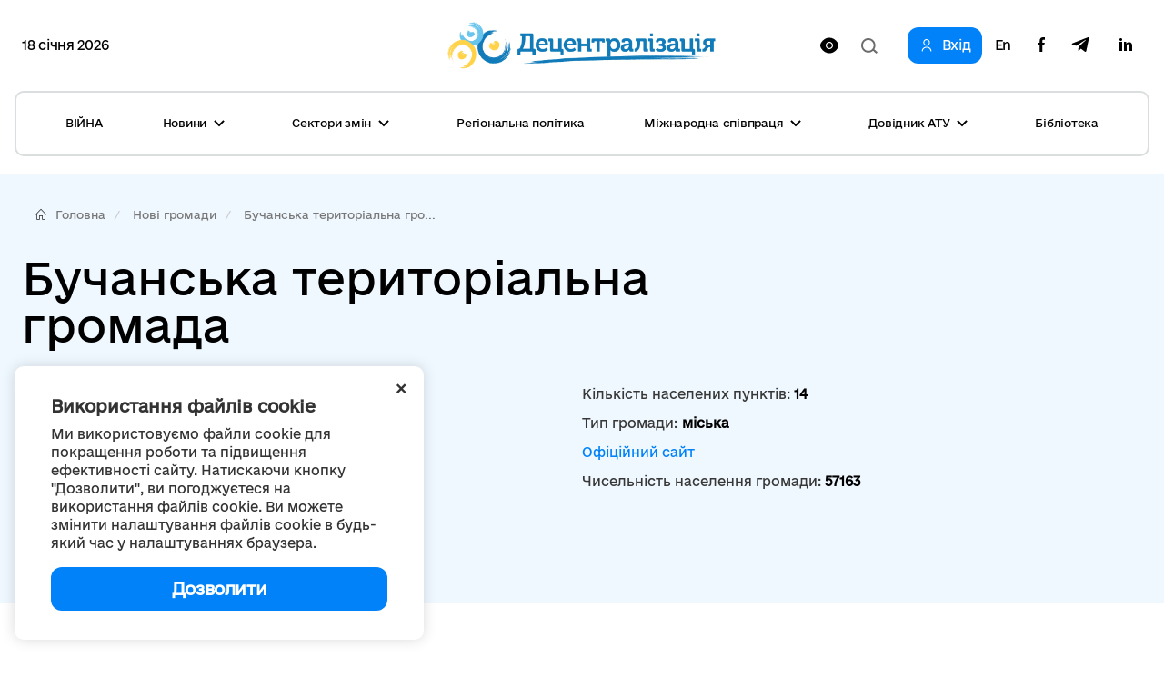

--- FILE ---
content_type: text/html; charset=utf-8
request_url: https://decentralization.ua/newgromada/4039
body_size: 13764
content:
<!DOCTYPE html>
<html>
<head lang='uk,en'>

<meta charset='utf-8'>
<meta content='IE=Edge,chrome=1' http-equiv='X-UA-Compatible'>
<meta content='width=device-width, initial-scale=1.0' name='viewport'>
<meta content='#F7F7F7' name='theme-color'>
<link rel="alternate" type="application/rss+xml" title="RSS" href="https://decentralization.ua/news.rss" />
<link rel="shortcut icon" type="image/x-icon" href="/assets/favicon-ea0425ee6076a18b69412ea814b6d41f5ba699b35d77c94c65d2eaffbee48bf5.png" />
<title>
Децентралізація в Україні
</title>
<meta content='Реформа децентралізації влади - офіційний сайт реформи. Децентралізація - це передача значних повноважень від державних органів органам місцевого самоврядува...' name='description'>
<meta content='децентралізація, реформа, місцеве самоврядування, об&#39;єднання громад, ОТГ, територіальні громади, громади, староста, Гройсман' name='keywords'>
<meta content='Автор' name='author'>
<meta property="og:type" content="website" />
<meta property="og:url" content="https://decentralization.ua/newgromada/4039" />
<meta property="og:title" content="Децентралізація в Україні" />
<meta property="og:description" content="Реформа децентралізації влади - офіційний сайт реформи. Децентралізація - це передача значних повноважень від державних органів органам місцевого самоврядува..." />
<meta name="twitter:card" content="summary" />
<meta name="twitter:title" content="Децентралізація в Україні" />
<meta name="twitter:description" content="Реформа децентралізації влади - офіційний сайт реформи. Децентралізація - це передача значних повноважень від державних органів органам місцевого самоврядува..." />
<meta property="og:image" content="https://decentralization.ua/assets/decentralization_networks-059502288400cbae837bd3f493a80241bd6f4b785768f11cc0d215b88f24dd1c.jpg" />
<meta name="twitter:image" content="https://decentralization.ua/assets/decentralization_networks-059502288400cbae837bd3f493a80241bd6f4b785768f11cc0d215b88f24dd1c.jpg" />
<meta name="csrf-param" content="authenticity_token" />
<meta name="csrf-token" content="rTm3kb4+0GZ4vlZCGvMAIwzes3XYYzVBo3JVuPWABgvts0xq1GLg74e5UfquIlJ+0lvccAnvvikLRMoUYPWV2w==" />
<script src="https://ajax.googleapis.com/ajax/libs/jquery/3.2.0/jquery.min.js"></script>
<link rel="stylesheet" media="screen" href="/assets/application-9f092c9392a50fd63a3e75a2c82f9e13532b5b97914dfff564397b70f17f5278.css" />
<script src="/assets/application-66408edeabe23c4c089e0298e4df8cd1a5d23d167477e9f198f41a71b62796cf.js"></script>
<script src="https://unpkg.com/vue@2.3.4/dist/vue.min.js"></script>
<script src="https://cdnjs.cloudflare.com/ajax/libs/axios/0.16.2/axios.min.js"></script>
<!-- Bootstrap Latest compiled and minified CSS -->
<script src="https://maxcdn.bootstrapcdn.com/bootstrap/3.3.7/js/bootstrap.min.js"></script>
<link rel="stylesheet" media="screen" href="https://cdnjs.cloudflare.com/ajax/libs/select2/4.0.3/css/select2.min.css" />
<script src="https://cdnjs.cloudflare.com/ajax/libs/select2/4.0.3/js/select2.min.js"></script>
<link rel="stylesheet" media="screen" href="https://cdn.jsdelivr.net/jquery.slick/1.6.0/slick.css" />
<link rel="stylesheet" media="screen" href="https://cdn.jsdelivr.net/jquery.slick/1.6.0/slick-theme.css" />
<link rel="stylesheet" media="screen" href="https://fonts.googleapis.com/css?family=Open+Sans:400,600,700,800&amp;subset=cyrillic,cyrillic-ext&amp;display=swap" />
<!-- /Simpleline https://github.com/thesabbir/simple-line-icons -->
<link rel="stylesheet" media="screen" href="https://cdnjs.cloudflare.com/ajax/libs/simple-line-icons/2.4.1/css/simple-line-icons.css" />
<script src="https://cdn.jsdelivr.net/jquery.slick/1.6.0/slick.min.js"></script>
<script src="https://cdnjs.cloudflare.com/ajax/libs/raphael/2.2.6/raphael.min.js"></script>
<script src="https://cdnjs.cloudflare.com/ajax/libs/fancybox/3.1.25/jquery.fancybox.min.js"></script>
<link rel="stylesheet" media="screen" href="https://cdnjs.cloudflare.com/ajax/libs/fancybox/3.1.25/jquery.fancybox.min.css" />
<script src="https://cdnjs.cloudflare.com/ajax/libs/moment.js/2.22.1/locale/uk.js"></script>
<link rel="stylesheet" media="screen" href="https://cdnjs.cloudflare.com/ajax/libs/bootstrap-datetimepicker/4.17.47/css/bootstrap-datetimepicker.min.css" />
<link rel="stylesheet" media="screen" href="https://cdnjs.cloudflare.com/ajax/libs/bootstrap-datepicker/1.8.0/css/bootstrap-datepicker.min.css" />
<link rel="stylesheet" media="screen" href="https://cdn.jsdelivr.net/npm/daterangepicker/daterangepicker.css" />
<script src="https://cdnjs.cloudflare.com/ajax/libs/bootstrap-datepicker/1.8.0/js/bootstrap-datepicker.min.js"></script>
<script src="https://cdnjs.cloudflare.com/ajax/libs/bootstrap-datepicker/1.8.0/locales/bootstrap-datepicker.uk.min.js"></script>
<script src="https://cdnjs.cloudflare.com/ajax/libs/bootstrap-datetimepicker/4.17.47/js/bootstrap-datetimepicker.min.js"></script>
<script src="https://cdn.jsdelivr.net/npm/daterangepicker/daterangepicker.min.js"></script>
<script src="https://www.google.com/recaptcha/api.js?hl=uk"></script>
<script src="https://cdn.jsdelivr.net/npm/mobile-detect@1.4.4/mobile-detect.min.js"></script>
<meta name="google-site-verification" content="SWdbUe_1KtJzmvbu_65yyCehZb_rCg4h61TwLLd523M" />
<link href='https://maxcdn.bootstrapcdn.com' rel='preconnect'>
<link href='https://googleads.g.doubleclick.net' rel='preconnect'>
<link href='https://www.gstatic.com' rel='preconnect'>
<link href='https://yt3.ggpht.com' rel='preconnect'>
<link href='https://static.doubleclick.net' rel='preconnect'>
<link href='https://fonts.googleapis.com' rel='preconnect'>
<link href='https://i.ytimg.com' rel='preconnect'>
<link href='https://www.google-analytics.com' rel='preconnect'>
<link href='https://connect.facebook.net' rel='preconnect'>
<link href='https://cdn.jsdelivr.net' rel='preconnect'>
<link href='https://scontent.fiev4-1.fna.fbcdn.net' rel='preconnect'>
</head>
<script src="https://pagead2.googlesyndication.com/pagead/js/adsbygoogle.js" data-ad-client="ca-pub-2250866131995966" async="async"></script>
<body class='e_ukraine_font'>
<script src="https://cse.google.com/cse.js?cx=796be8cdec87af11c" async="async"></script>
<div class='new-header-overlay hidden'></div>
<div class='new-header-wrapper'>
<div class='dropdown-menu-overlay hidden'></div>
<div class='container new-header'>
<div class='new-header-top'>
<div class='date-widget'>
18 січня 2026
</div>
<button class='collapsed open-menu' data-target='#navbar-collapse-mobile' data-toggle='collapse' type='button'>
<div class='burger-icon'>
<svg width="22" height="14" viewBox="0 0 22 14" fill="none" xmlns="http://www.w3.org/2000/svg">
<path d="M1 1H21M1 7H21M1 13H21" stroke="black" stroke-width="2" stroke-linecap="square"/>
</svg>

</div>
</button>
<a class="root-link" href="/"><img alt="Децентралізація" loading="lazy" src="/assets/new/logo-slogan-f179d2d2d7281052118b7225b6d419992ca5d994a875371ce0c6aa7ead36ed29.png" />
</a><div class='hidden-xs' id='changeVision'>
<div class='font-size-btns hidden'>
<div id='fontInc'>
A-
</div>
<div id='fontDec'>
A+
</div>
<div class='clearfix'></div>
</div>
<img class="eye-icon eye-white" loading="lazy" src="/assets/eye-white-3079ee14c880f09c7ca7920255a89d91e0fc9267cc305e60eba997ee81f0eb1a.svg" alt="Eye white" />
<img class="eye-icon eye-black hidden" loading="lazy" src="/assets/eye-black-231cbca7a2740b110eb94eb4725aab57f108e58ccd30245dd06a4347f3dc515b.svg" alt="Eye black" />
</div>
<form action='/search' class='header-search-form' method='get'>
<input class='search-input' name='query' placeholder='Пошук по сайту' type='text'>
<input class='hidden' name='other_sections' type='radio' value='false'>
<button class='search-btn hidden' type='submit'>
<svg width="18" height="17" viewBox="0 0 18 17" fill="none" xmlns="http://www.w3.org/2000/svg">
<path fill-rule="evenodd" clip-rule="evenodd" d="M12.0644 12.067L12.4427 11.6252C13.2284 10.6118 13.6971 9.33341 13.6971 7.94386C13.6971 4.65341 11.0689 1.98597 7.8269 1.98597C4.58489 1.98597 1.95673 4.65341 1.95673 7.94386C1.95673 11.2343 4.58489 13.9018 7.8269 13.9018C9.49244 13.9018 10.996 13.1978 12.0644 12.067ZM14.4066 12.2478L18 15.4181L16.6452 17L13.0679 13.8439C11.6805 15.1143 9.84268 15.8877 7.8269 15.8877C3.50422 15.8877 0 12.3311 0 7.94386C0 3.55659 3.50422 0 7.8269 0C12.1496 0 15.6538 3.55659 15.6538 7.94386C15.6538 9.53002 15.1958 11.0076 14.4066 12.2478Z" fill="#1D1D1B"/>
</svg>

</button>
<div class='open-input-btn'>
<svg width="18" height="17" viewBox="0 0 18 17" fill="none" xmlns="http://www.w3.org/2000/svg">
<path fill-rule="evenodd" clip-rule="evenodd" d="M12.0644 12.067L12.4427 11.6252C13.2284 10.6118 13.6971 9.33341 13.6971 7.94386C13.6971 4.65341 11.0689 1.98597 7.8269 1.98597C4.58489 1.98597 1.95673 4.65341 1.95673 7.94386C1.95673 11.2343 4.58489 13.9018 7.8269 13.9018C9.49244 13.9018 10.996 13.1978 12.0644 12.067ZM14.4066 12.2478L18 15.4181L16.6452 17L13.0679 13.8439C11.6805 15.1143 9.84268 15.8877 7.8269 15.8877C3.50422 15.8877 0 12.3311 0 7.94386C0 3.55659 3.50422 0 7.8269 0C12.1496 0 15.6538 3.55659 15.6538 7.94386C15.6538 9.53002 15.1958 11.0076 14.4066 12.2478Z" fill="#1D1D1B"/>
</svg>

</div>
</form>
<div class='header-top-actions'>
<a class="login-link" href="/profile"><svg width="18" height="21" viewBox="0 0 18 21" fill="none" xmlns="http://www.w3.org/2000/svg">
<path d="M9.61161 14.2721C12.8044 14.2721 15.402 16.8697 15.402 20.0625H17.0331C17.0331 15.9703 13.7038 12.641 9.61161 12.641H8.38829C4.29607 12.641 0.966797 15.9703 0.966797 20.0625H2.59789C2.59789 16.8697 5.19546 14.2721 8.38829 14.2721H9.61161Z" fill="#1D1D1B"/>
<path d="M8.91902 11.0099C5.88358 11.0099 3.41406 8.54039 3.41406 5.50495C3.41406 2.46952 5.88358 0 8.91902 0C11.9544 0 14.424 2.46952 14.424 5.50495C14.424 8.54039 11.9544 11.0099 8.91902 11.0099ZM8.91902 1.6311C6.78297 1.6311 5.04516 3.36891 5.04516 5.50495C5.04516 7.641 6.78297 9.37881 8.91902 9.37881C11.0551 9.37881 12.7929 7.641 12.7929 5.50495C12.7929 3.36891 11.0551 1.6311 8.91902 1.6311Z" fill="#1D1D1B"/>
</svg>

<span>Вхід</span>
</a><div class='navbar-link-actions'>
<a class="language" href="/en/newgromada/4039">En</a>
<a target="_blank" href="https://www.facebook.com/decentralizationua/"><svg width="10" height="20" viewBox="0 0 10 20" fill="none" xmlns="http://www.w3.org/2000/svg">
<path d="M2.9053 20V11.0547H0V7.5H2.9053V4.69922C2.9053 1.65625 4.70833 0 7.34091 0C8.60227 0 9.68561 0.0976562 10 0.140625V3.32031H8.17424C6.74242 3.32031 6.46591 4.02344 6.46591 5.05078V7.5H9.69697L9.25379 11.0547H6.46591V20" fill="#1D1D1B"/>
</svg>

</a><a target="_blank" href="https://t.me/deceua"><svg width="20" height="17" viewBox="0 0 20 17" fill="none" xmlns="http://www.w3.org/2000/svg">
<path d="M19.943 1.54763L16.9249 15.9738C16.6972 16.992 16.1034 17.2454 15.2596 16.7657L10.6609 13.3311L8.44199 15.4941C8.19643 15.743 7.99105 15.9512 7.5178 15.9512L7.84819 11.2043L16.3713 3.39841C16.7418 3.06355 16.2909 2.87802 15.7953 3.21288L5.25867 9.93726L0.72255 8.49826C-0.264145 8.18602 -0.282004 7.4982 0.927925 7.01853L18.6706 0.0905301C19.4921 -0.221705 20.2109 0.276061 19.943 1.54763Z" fill="#1D1D1B"/>
</svg>

</a><a target="_blank" href="https://www.linkedin.com/company/decentralization-ukraine"><?xml version="1.0"?><svg baseProfile="tiny" height="24px" id="Layer_1" version="1.2" viewBox="0 0 24 24" width="24px" xml:space="preserve" xmlns="http://www.w3.org/2000/svg" xmlns:xlink="http://www.w3.org/1999/xlink"><g><path d="M8,19H5V9h3V19z M19,19h-3v-5.342c0-1.392-0.496-2.085-1.479-2.085c-0.779,0-1.273,0.388-1.521,1.165C13,14,13,19,13,19h-3   c0,0,0.04-9,0-10h2.368l0.183,2h0.062c0.615-1,1.598-1.678,2.946-1.678c1.025,0,1.854,0.285,2.487,1.001   C18.683,11.04,19,12.002,19,13.353V19z"/></g><g><ellipse cx="6.5" cy="6.5" rx="1.55" ry="1.5"/></g></svg>
</a></div>
</div>
</div>
<div class='collapse navbar-collapse' id='navbar-collapse-mobile'>
<div class='navbar-actions'>
<button aria-expanded='true' class='collapsed close-menu' data-target='#navbar-collapse-mobile' data-toggle='collapse' type='button'>
<div class='close-icon'>
<svg width="24" height="24" viewBox="0 0 24 24" fill="none" xmlns="http://www.w3.org/2000/svg">
<rect x="3" y="19.9706" width="24" height="2" transform="rotate(-45 3 19.9706)" fill="#1D1D1B"/>
<rect width="24" height="2" transform="matrix(0.707107 0.707107 0.707107 -0.707107 3 4.41418)" fill="#1D1D1B"/>
</svg>

</div>
</button>
</div>
<ul class='nav navbar-nav'>
<li class='dropdown dropdown-style'>
<a class="text-style" target="_self" href="/war">ВІЙНА</a>
</li>
<li class='dropdown dropdown-style'>
<a class='text-style dropdown-toggle'>
Новини
<svg width="12" height="8" viewBox="0 0 12 8" fill="none" xmlns="http://www.w3.org/2000/svg">
<path d="M11 1L6 6L1 1" stroke="#1D1D1B" stroke-width="2"/>
</svg>

</a>
<ul class='dropdown-menu'>
<div class='dropdown-menu-top'>
<button aria-expanded='true' class='collapsed close-menu' data-target='#navbar-collapse-mobile' data-toggle='collapse' type='button'>
<div class='close-icon'>
<svg width="24" height="24" viewBox="0 0 24 24" fill="none" xmlns="http://www.w3.org/2000/svg">
<rect x="3" y="19.9706" width="24" height="2" transform="rotate(-45 3 19.9706)" fill="#1D1D1B"/>
<rect width="24" height="2" transform="matrix(0.707107 0.707107 0.707107 -0.707107 3 4.41418)" fill="#1D1D1B"/>
</svg>

</div>
</button>
<div class='menu-top-back-btn'>
<svg width="12" height="8" viewBox="0 0 12 8" fill="none" xmlns="http://www.w3.org/2000/svg">
<path d="M11 1L6 6L1 1" stroke="#1D1D1B" stroke-width="2"/>
</svg>

<span>Новини</span>
</div>
</div>
<li>
<a href="/news">Усі новини</a>
</li>
<li>
<a href="/main-news">Головні новини</a>
</li>
<li>
<a href="/mainmonitoring#main_info">Моніторинг реформи</a>
</li>
<li>
<a href="/news/tag/istorii-viiny">Історії війни</a>
</li>
<li>
<a href="/news/tag/anons">Анонси</a>
</li>
<li>
<a href="/calendar">Календар подій</a>
</li>
<li>
<a href="/success-stories">Історії успіху</a>
</li>
<li>
<a href="/success-stories-table">Каталог успішних практик</a>
</li>
<li>
<a href="/news/tag/reportazh">Репортажі з громад</a>
</li>
<li>
<a href="/news/columns">Колонки</a>
</li>
<li>
<a href="/possibilities">Гранти, конкурси</a>
</li>
<li>
<a href="/gallery">Фотогалерея</a>
</li>
<li>
<a href="/news/most_popular_in_week">ТОП-новини тижня</a>
</li>
<li>
<a href="/news/most_popular_in_month">ТОП-новини місяця</a>
</li>
<li>
<a href="/tags">Хмара тегів</a>
</li>
</ul>
</li>
<li class='dropdown dropdown-style'>
<a class='text-style dropdown-toggle'>
Сектори змін
<svg width="12" height="8" viewBox="0 0 12 8" fill="none" xmlns="http://www.w3.org/2000/svg">
<path d="M11 1L6 6L1 1" stroke="#1D1D1B" stroke-width="2"/>
</svg>

</a>
<ul class='dropdown-menu'>
<div class='dropdown-menu-top'>
<button aria-expanded='true' class='collapsed close-menu' data-target='#navbar-collapse-mobile' data-toggle='collapse' type='button'>
<div class='close-icon'>
<svg width="24" height="24" viewBox="0 0 24 24" fill="none" xmlns="http://www.w3.org/2000/svg">
<rect x="3" y="19.9706" width="24" height="2" transform="rotate(-45 3 19.9706)" fill="#1D1D1B"/>
<rect width="24" height="2" transform="matrix(0.707107 0.707107 0.707107 -0.707107 3 4.41418)" fill="#1D1D1B"/>
</svg>

</div>
</button>
<div class='menu-top-back-btn'>
<svg width="12" height="8" viewBox="0 0 12 8" fill="none" xmlns="http://www.w3.org/2000/svg">
<path d="M11 1L6 6L1 1" stroke="#1D1D1B" stroke-width="2"/>
</svg>

<span>Сектори змін</span>
</div>
</div>
<li>
<a href="/finance">Місцеві бюджети</a>
</li>
<li>
<a href="/social">Соціальні послуги</a>
</li>
<li>
<a href="/education">Освіта</a>
</li>
<li>
<a href="/health">Медицина</a>
</li>
<li>
<a href="/cooperation">Співробітництво громад</a>
</li>
<li>
<a href="/starosta">Староста</a>
</li>
<li>
<a href="/cnap">ЦНАП</a>
</li>
<li>
<a href="/culture">Культура</a>
</li>
<li>
<a href="/youth">Молодь</a>
</li>
<li>
<a href="/safety">Безпека</a>
</li>
<li>
<a href="/energoefect">Енергоефективність</a>
</li>
<li>
<a href="/gender">Ґендерна рівність</a>
</li>
<li>
<a href="/waste">Управління відходами</a>
</li>
</ul>
</li>
<li class='dropdown dropdown-style'>
<a class="text-style" target="_self" href="/regional">Регіональна політика</a>
</li>
<li class='dropdown dropdown-style'>
<a class='text-style dropdown-toggle'>
Міжнародна співпраця
<svg width="12" height="8" viewBox="0 0 12 8" fill="none" xmlns="http://www.w3.org/2000/svg">
<path d="M11 1L6 6L1 1" stroke="#1D1D1B" stroke-width="2"/>
</svg>

</a>
<ul class='dropdown-menu'>
<div class='dropdown-menu-top'>
<button aria-expanded='true' class='collapsed close-menu' data-target='#navbar-collapse-mobile' data-toggle='collapse' type='button'>
<div class='close-icon'>
<svg width="24" height="24" viewBox="0 0 24 24" fill="none" xmlns="http://www.w3.org/2000/svg">
<rect x="3" y="19.9706" width="24" height="2" transform="rotate(-45 3 19.9706)" fill="#1D1D1B"/>
<rect width="24" height="2" transform="matrix(0.707107 0.707107 0.707107 -0.707107 3 4.41418)" fill="#1D1D1B"/>
</svg>

</div>
</button>
<div class='menu-top-back-btn'>
<svg width="12" height="8" viewBox="0 0 12 8" fill="none" xmlns="http://www.w3.org/2000/svg">
<path d="M11 1L6 6L1 1" stroke="#1D1D1B" stroke-width="2"/>
</svg>

<span>Міжнародна співпраця</span>
</div>
</div>
<li>
<a href="/donors">Міжнародна підтримка реформи</a>
</li>
<li>
<a href="/european">Європейська інтеграція громад</a>
</li>
<li>
<a href="/twincities">Міжнародне партнерство громад</a>
</li>
</ul>
</li>
<li class='dropdown dropdown-style'>
<a class='text-style dropdown-toggle'>
Довідник АТУ 
<svg width="12" height="8" viewBox="0 0 12 8" fill="none" xmlns="http://www.w3.org/2000/svg">
<path d="M11 1L6 6L1 1" stroke="#1D1D1B" stroke-width="2"/>
</svg>

</a>
<ul class='dropdown-menu'>
<div class='dropdown-menu-top'>
<button aria-expanded='true' class='collapsed close-menu' data-target='#navbar-collapse-mobile' data-toggle='collapse' type='button'>
<div class='close-icon'>
<svg width="24" height="24" viewBox="0 0 24 24" fill="none" xmlns="http://www.w3.org/2000/svg">
<rect x="3" y="19.9706" width="24" height="2" transform="rotate(-45 3 19.9706)" fill="#1D1D1B"/>
<rect width="24" height="2" transform="matrix(0.707107 0.707107 0.707107 -0.707107 3 4.41418)" fill="#1D1D1B"/>
</svg>

</div>
</button>
<div class='menu-top-back-btn'>
<svg width="12" height="8" viewBox="0 0 12 8" fill="none" xmlns="http://www.w3.org/2000/svg">
<path d="M11 1L6 6L1 1" stroke="#1D1D1B" stroke-width="2"/>
</svg>

<span>Довідник АТУ </span>
</div>
</div>
<li>
<a href="/newgromada">Громади: перелік та основні дані</a>
</li>
<li>
<a href="/newrayons">Райони: перелік та основні дані</a>
</li>
<li>
<a href="/state">Області: перелік та основні дані</a>
</li>
</ul>
</li>
<li class='dropdown dropdown-style'>
<a class="text-style" target="_self" href="/library">Бібліотека</a>
</li>
</ul>
<div class='navbar-link-actions'>
<a class="language" href="/en/newgromada/4039">En</a>
<a target="_blank" href="https://www.facebook.com/decentralizationua/"><img alt="Facebook децентралізації" loading="lazy" src="/assets/new/facebook-fba7c3df7de048a307ca8d22ca458707a3c690d41f57b5de0bc4bb713405d81f.svg" />
</a><a target="_blank" href="https://t.me/deceua"><img alt="Telegram децентралізації" loading="lazy" src="/assets/new/telegram-2d1b817369fabae7b344c9845232207438b2fb24f42de1ed6b9b0656c10f526d.svg" />
</a></div>
<a class="login-link" href="/profile"><svg width="18" height="21" viewBox="0 0 18 21" fill="none" xmlns="http://www.w3.org/2000/svg">
<path d="M9.61161 14.2721C12.8044 14.2721 15.402 16.8697 15.402 20.0625H17.0331C17.0331 15.9703 13.7038 12.641 9.61161 12.641H8.38829C4.29607 12.641 0.966797 15.9703 0.966797 20.0625H2.59789C2.59789 16.8697 5.19546 14.2721 8.38829 14.2721H9.61161Z" fill="#1D1D1B"/>
<path d="M8.91902 11.0099C5.88358 11.0099 3.41406 8.54039 3.41406 5.50495C3.41406 2.46952 5.88358 0 8.91902 0C11.9544 0 14.424 2.46952 14.424 5.50495C14.424 8.54039 11.9544 11.0099 8.91902 11.0099ZM8.91902 1.6311C6.78297 1.6311 5.04516 3.36891 5.04516 5.50495C5.04516 7.641 6.78297 9.37881 8.91902 9.37881C11.0551 9.37881 12.7929 7.641 12.7929 5.50495C12.7929 3.36891 11.0551 1.6311 8.91902 1.6311Z" fill="#1D1D1B"/>
</svg>

<span>Вхід</span>
</a></div>
</div>
<div class='container new-header new-header-menu'>
<div class='collapse navbar-collapse' id='navbar-collapse-desktop'>
<ul class='nav navbar-nav'>
<li class='dropdown dropdown-style'>
<a class="text-style" target="_self" href="/war">ВІЙНА</a>
</li>
<li class='dropdown dropdown-style'>
<a class='text-style dropdown-toggle open-dropdown-menu'>
Новини
<svg width="12" height="8" viewBox="0 0 12 8" fill="none" xmlns="http://www.w3.org/2000/svg">
<path d="M11 1L6 6L1 1" stroke="#1D1D1B" stroke-width="2"/>
</svg>

</a>
<ul class='dropdown-menu'>
<li>
<a href="/news">Усі новини</a>
</li>
<li>
<a href="/main-news">Головні новини</a>
</li>
<li>
<a href="/mainmonitoring#main_info">Моніторинг реформи</a>
</li>
<li>
<a href="/news/tag/istorii-viiny">Історії війни</a>
</li>
<li>
<a href="/news/tag/anons">Анонси</a>
</li>
<li>
<a href="/calendar">Календар подій</a>
</li>
<li>
<a href="/success-stories">Історії успіху</a>
</li>
<li>
<a href="/success-stories-table">Каталог успішних практик</a>
</li>
<li>
<a href="/news/tag/reportazh">Репортажі з громад</a>
</li>
<li>
<a href="/news/columns">Колонки</a>
</li>
<li>
<a href="/possibilities">Гранти, конкурси</a>
</li>
<li>
<a href="/gallery">Фотогалерея</a>
</li>
<li>
<a href="/news/most_popular_in_week">ТОП-новини тижня</a>
</li>
<li>
<a href="/news/most_popular_in_month">ТОП-новини місяця</a>
</li>
<li>
<a href="/tags">Хмара тегів</a>
</li>
</ul>
</li>
<li class='dropdown dropdown-style'>
<a class='text-style dropdown-toggle open-dropdown-menu'>
Сектори змін
<svg width="12" height="8" viewBox="0 0 12 8" fill="none" xmlns="http://www.w3.org/2000/svg">
<path d="M11 1L6 6L1 1" stroke="#1D1D1B" stroke-width="2"/>
</svg>

</a>
<ul class='dropdown-menu'>
<li>
<a href="/finance">Місцеві бюджети</a>
</li>
<li>
<a href="/social">Соціальні послуги</a>
</li>
<li>
<a href="/education">Освіта</a>
</li>
<li>
<a href="/health">Медицина</a>
</li>
<li>
<a href="/cooperation">Співробітництво громад</a>
</li>
<li>
<a href="/starosta">Староста</a>
</li>
<li>
<a href="/cnap">ЦНАП</a>
</li>
<li>
<a href="/culture">Культура</a>
</li>
<li>
<a href="/youth">Молодь</a>
</li>
<li>
<a href="/safety">Безпека</a>
</li>
<li>
<a href="/energoefect">Енергоефективність</a>
</li>
<li>
<a href="/gender">Ґендерна рівність</a>
</li>
<li>
<a href="/waste">Управління відходами</a>
</li>
</ul>
</li>
<li class='dropdown dropdown-style'>
<a class="text-style" target="_self" href="/regional">Регіональна політика</a>
</li>
<li class='dropdown dropdown-style'>
<a class='text-style dropdown-toggle open-dropdown-menu'>
Міжнародна співпраця
<svg width="12" height="8" viewBox="0 0 12 8" fill="none" xmlns="http://www.w3.org/2000/svg">
<path d="M11 1L6 6L1 1" stroke="#1D1D1B" stroke-width="2"/>
</svg>

</a>
<ul class='dropdown-menu'>
<li>
<a href="/donors">Міжнародна підтримка реформи</a>
</li>
<li>
<a href="/european">Європейська інтеграція громад</a>
</li>
<li>
<a href="/twincities">Міжнародне партнерство громад</a>
</li>
</ul>
</li>
<li class='dropdown dropdown-style'>
<a class='text-style dropdown-toggle open-dropdown-menu'>
Довідник АТУ 
<svg width="12" height="8" viewBox="0 0 12 8" fill="none" xmlns="http://www.w3.org/2000/svg">
<path d="M11 1L6 6L1 1" stroke="#1D1D1B" stroke-width="2"/>
</svg>

</a>
<ul class='dropdown-menu'>
<li>
<a href="/newgromada">Громади: перелік та основні дані</a>
</li>
<li>
<a href="/newrayons">Райони: перелік та основні дані</a>
</li>
<li>
<a href="/state">Області: перелік та основні дані</a>
</li>
</ul>
</li>
<li class='dropdown dropdown-style'>
<a class="text-style" target="_self" href="/library">Бібліотека</a>
</li>
</ul>
</div>
</div>
</div>
<script>
  $(document).ready(function(){
    var str = "Версія для людей<br/>з порушеннями зору"
    var standard = "Стандартна версія"
    bad_vision(str, standard);
  
    $('.open-menu').on('click', function(){
      $('.new-header-top').addClass('hidden');
      $('.header-search-form').addClass('hidden');
      $('.new-header-overlay').removeClass('hidden');
    });
  
    $('.close-menu').on('click', function(){
      $('.new-header-overlay').addClass('hidden');
      $('#navbar-collapse-mobile').collapse('hide');
      setTimeout(function() {
         $('.new-header-top').removeClass('hidden');
      }, 200);
      setTimeout(function() {
         $('.header-search-form').removeClass('hidden');
      }, 400);
    });
  
    $('.open-input-btn').on('click', function(){
      $('.search-input').addClass('active');
      $('.open-input-btn').addClass('hidden');
      $('.search-btn').removeClass('hidden');
    });
  
    $('.search-btn').on('click', function(e){
      $('.search-input').removeClass('active');
      $('.search-btn').addClass('hidden');
      $('.open-input-btn').removeClass('hidden');
    });
  
    $('.new-header-wrapper').on('click', function(){
      $('.dropdown-menu-overlay').addClass('hidden');
    });
  
    $('.dropdown-menu-overlay').on('click', function(){
      $('.dropdown-menu-overlay').addClass('hidden');
    });
  
    $('.dropdown-toggle').on('click', function(){
      $('.dropdown-menu-overlay').toggleClass('hidden');
      $(this).toggleClass('active');
      $(this).parent().find('.dropdown-menu').toggleClass('active');
    });
  
    $('.menu-top-back-btn').on('click', function(){
      $('.dropdown-toggle').removeClass('active');
      $('.dropdown-menu').removeClass('active');
    });
  });
  
  $(".navbar-collapse").click(function(e){
    e.stopPropagation();
  });
  
  $(document).click(function(){
    $('.dropdown-toggle').removeClass('active');
    $('.dropdown-menu').removeClass('active');
    $('.dropdown-menu-overlay').addClass('hidden');
  });
</script>

<style>
  .cookies-popup {
    font-family: e-Ukraine;
    position: fixed;
    bottom: 16px;
    left: -100%;
    max-width: 450px;
    width: 100%;
    background: #fff;
    padding: 32px 40px;
    z-index: 9999;
    box-shadow: 0px 0px 15px rgba(0, 0, 0, 0.15);
    border-radius: 10px;
    transition: left 0.3s ease; }
    .cookies-popup--visible {
      left: 16px; }
  
  .cookies-close {
    position: absolute;
    top: 8px;
    right: 16px;
    cursor: pointer;
    transform: rotate(45deg);
    font-size: 24px; }
  
  .cookies-title {
    font-size: 18px;
    font-weight: 600;
    margin-bottom: 8px; }
  
  .cookies-accept {
    width: 100%;
    cursor: pointer;
    border-radius: 12px;
    background: #0182F9;
    padding: 12px;
    font-weight: 600;
    font-size: 18px;
    line-height: 24px;
    letter-spacing: -0.02em;
    color: #FFFFFF;
    margin-top: 16px;
    text-align: center;
    transition: all 0.3s ease; }
    .cookies-accept:hover {
      background: #0171D7;
      box-shadow: 0px 4px 15px rgba(1, 130, 249, 0.3); }
</style>
<div :class='{ &#39;cookies-popup--visible&#39;: show }' class='cookies-popup' id='cookies-popup'>
<div class='cookies-body'>
<div @click='show = false' class='cookies-close'>+</div>
<div class='cookies-title'>
Використання файлів cookie
</div>
<div class='cookies-description'>
Ми використовуємо файли cookie для покращення роботи та підвищення ефективності сайту. Натискаючи кнопку &quot;Дозволити&quot;, ви погоджуєтеся на використання файлів cookie. Ви можете змінити налаштування файлів cookie в будь-який час у налаштуваннях браузера.
</div>
<div @click='acceptCookies()' class='cookies-accept'>
Дозволити
</div>
</div>
</div>
<script>
  $(document).ready(function() {
    var cookies = new Vue({
      el: '#cookies-popup',
      data: {
        show: !!!localStorage.getItem('cookies_allowed'),
      },
      methods: {
        acceptCookies() {
          this.show = false;
          localStorage.setItem('cookies_allowed', true);
        }
      },
    });
  });
</script>

<div class='main-yield-content'>
<div class='container-fluid new-single-page communities-page'>
<div class='container'>
<ol class="icon-home breadcrumb breadcrumb-style"><li class="first item-0"><a href="/">Головна</a></li><li class="item-1"><a href="/newgromada">Нові громади</a></li><li class="last item-2"><a href="/newgromada/4039">Бучанська територіальна гро...</a></li></ol>
</div>
<div class='container'>
<div class='single-page-top-block'>
<div class='single-page-title'>
Бучанська територіальна громада
</div>
<div class='single-page-information'>
<div class='info-block'>
<a class="name name-link" href="/areas/044">Київська область
</a><span>-</span>
<a class="name name-link" href="/newrayons/1346"><span>Бучанський район</span>
</a></div>
<div class='info-block'>
<div class='name'>
Кількість населених пунктів:
<span class='value'>14</span>
</div>
</div>
<div class='info-block'>
<div class='name'>
КАТОТТГ:
<span class='value'>UA32080070000050759</span>
</div>
</div>
<div class='info-block'>
<div class='name'>
Тип громади:
</div>
<span class='value'>
міська
</span>
</div>
<div class='info-block'>
<div class='name'>
Площа територіальної громади:
<span class='value'>
260.8 км
<sup>
<small>2</small>
</sup>
</span>
</div>
</div>
<div class='info-block'>
<a target="_blank" class="name name-link" href="https://bucha-rada.gov.ua/">Офіційний сайт
</a></div>
<div class='info-block'>
<div class='name'>
Центр громади:
<a class="name name-link" href="/locality/31233">місто Буча
</a></div>
</div>
<div class='info-block'>
<div class='name'>
Чисельність населення громади:
<span class='value'>57163</span>
</div>
</div>
<div class='info-block'>
<a target="_blank" class="name name-link" href="https://www.facebook.com/bucharada.gov.ua">Facebook
</a></div>
</div>
</div>
</div>
</div>
<div class='container partner-map'>
<div class='left-block'>
<div class='partner-map-title'>
Мапа партнерства
</div>
<div class='partner-map-description'>

</div>
<a data-fancybox="gallery" class="partner-map-button" href="/uploads/new_community/partner_map/4039/%D0%91%D1%83%D1%87%D0%B0%D0%BD%D1%81%D1%8C%D0%BA%D0%B0_%D0%9A%D0%B8%D1%97%D0%B2%D1%81%D1%8C%D0%BA%D0%B0.jpeg">Переглянути
</a></div>
<img class="partner-map-image img-responsive" alt="Мапа партнерства - Бучанська територіальна громада" loading="lazy" src="/uploads/new_community/partner_map/4039/mobile_image_horizontal_%D0%91%D1%83%D1%87%D0%B0%D0%BD%D1%81%D1%8C%D0%BA%D0%B0_%D0%9A%D0%B8%D1%97%D0%B2%D1%81%D1%8C%D0%BA%D0%B0.jpeg" />
</div>

<div class='container margin-top-40'>
<div class='new-table-title new-countries-table-title'>
Країни партнери
</div>
<div class='row new-table-header'>
<div class='col-sm-6 new-table-header-title country-header-title-big'>
Назва країни
</div>
<div class='col-sm-6 new-table-header-title country-header-title-big'>
Міста партнери
</div>
</div>
<div class='new-table-block'>
<div class='community-table new-community-background odd'>
<div class='row resize-row title-align new-grid new-country-grid'>
<div class='community-v3 width-header-title new-community-name new-country-content-big'>
<a class="main-text-style tooltip-show" title="Назва країни" href="/countries/76">Італія
</a></div>
<div class='community-v3 width-header-title new-community-name new-community-name-desktop new-country-content-big'>
<a class="main-text-style tooltip-show" title="Назва країни" href="/countries/76">Італія
</a></div>
<div class='width-header-content new-content new-country-content-big'>
<div class='visible-xs visible-sm col-xs-12 col-sm-12 text-left p-0 new-font'>
Міста партнери
</div>
<div class='col-xs-12 col-sm-12 col-md-12 value p-0 new-value'>
<div class='tooltip-show' title='Міста партнери'>
<p>Бергамо</p>
</div>
</div>
</div>
</div>
</div>
<div class='community-table even new-community-background'>
<div class='row resize-row title-align new-grid new-country-grid'>
<div class='community-v3 width-header-title new-community-name new-country-content-big'>
<a class="main-text-style tooltip-show" title="Назва країни" href="/countries/100">Литва
</a></div>
<div class='community-v3 width-header-title new-community-name new-community-name-desktop new-country-content-big'>
<a class="main-text-style tooltip-show" title="Назва країни" href="/countries/100">Литва
</a></div>
<div class='width-header-content new-content new-country-content-big'>
<div class='visible-xs visible-sm col-xs-12 col-sm-12 text-left p-0 new-font'>
Міста партнери
</div>
<div class='col-xs-12 col-sm-12 col-md-12 value p-0 new-value'>
<div class='tooltip-show' title='Міста партнери'>
<p>Паланга</p>
</div>
</div>
</div>
</div>
</div>
<div class='community-table new-community-background odd'>
<div class='row resize-row title-align new-grid new-country-grid'>
<div class='community-v3 width-header-title new-community-name new-country-content-big'>
<a class="main-text-style tooltip-show" title="Назва країни" href="/countries/127">Німеччина
</a></div>
<div class='community-v3 width-header-title new-community-name new-community-name-desktop new-country-content-big'>
<a class="main-text-style tooltip-show" title="Назва країни" href="/countries/127">Німеччина
</a></div>
<div class='width-header-content new-content new-country-content-big'>
<div class='visible-xs visible-sm col-xs-12 col-sm-12 text-left p-0 new-font'>
Міста партнери
</div>
<div class='col-xs-12 col-sm-12 col-md-12 value p-0 new-value'>
<div class='tooltip-show' title='Міста партнери'>
<p>Бергіш Гладбах</p>
<p>Дрезден</p>
</div>
</div>
</div>
</div>
</div>
<div class='community-table even new-community-background'>
<div class='row resize-row title-align new-grid new-country-grid'>
<div class='community-v3 width-header-title new-community-name new-country-content-big'>
<a class="main-text-style tooltip-show" title="Назва країни" href="/countries/143">Польща
</a></div>
<div class='community-v3 width-header-title new-community-name new-community-name-desktop new-country-content-big'>
<a class="main-text-style tooltip-show" title="Назва країни" href="/countries/143">Польща
</a></div>
<div class='width-header-content new-content new-country-content-big'>
<div class='visible-xs visible-sm col-xs-12 col-sm-12 text-left p-0 new-font'>
Міста партнери
</div>
<div class='col-xs-12 col-sm-12 col-md-12 value p-0 new-value'>
<div class='tooltip-show' title='Міста партнери'>
<p>Катовіце</p>
<p>Пщина</p>
<p>Тушин</p>
</div>
</div>
</div>
</div>
</div>
<div class='community-table new-community-background odd'>
<div class='row resize-row title-align new-grid new-country-grid'>
<div class='community-v3 width-header-title new-community-name new-country-content-big'>
<a class="main-text-style tooltip-show" title="Назва країни" href="/countries/144">Португалія
</a></div>
<div class='community-v3 width-header-title new-community-name new-community-name-desktop new-country-content-big'>
<a class="main-text-style tooltip-show" title="Назва країни" href="/countries/144">Португалія
</a></div>
<div class='width-header-content new-content new-country-content-big'>
<div class='visible-xs visible-sm col-xs-12 col-sm-12 text-left p-0 new-font'>
Міста партнери
</div>
<div class='col-xs-12 col-sm-12 col-md-12 value p-0 new-value'>
<div class='tooltip-show' title='Міста партнери'>
<p>Кашкайш</p>
</div>
</div>
</div>
</div>
</div>
<div class='community-table even new-community-background'>
<div class='row resize-row title-align new-grid new-country-grid'>
<div class='community-v3 width-header-title new-community-name new-country-content-big'>
<a class="main-text-style tooltip-show" title="Назва країни" href="/countries/160">Словенія
</a></div>
<div class='community-v3 width-header-title new-community-name new-community-name-desktop new-country-content-big'>
<a class="main-text-style tooltip-show" title="Назва країни" href="/countries/160">Словенія
</a></div>
<div class='width-header-content new-content new-country-content-big'>
<div class='visible-xs visible-sm col-xs-12 col-sm-12 text-left p-0 new-font'>
Міста партнери
</div>
<div class='col-xs-12 col-sm-12 col-md-12 value p-0 new-value'>
<div class='tooltip-show' title='Міста партнери'>
<p>Кочев&#39;є</p>
<p>Шкофя Лока</p>
</div>
</div>
</div>
</div>
</div>
<div class='community-table new-community-background odd'>
<div class='row resize-row title-align new-grid new-country-grid'>
<div class='community-v3 width-header-title new-community-name new-country-content-big'>
<a class="main-text-style tooltip-show" title="Назва країни" href="/countries/163">Сполучені Штати Америки
</a></div>
<div class='community-v3 width-header-title new-community-name new-community-name-desktop new-country-content-big'>
<a class="main-text-style tooltip-show" title="Назва країни" href="/countries/163">Сполучені Штати Америки
</a></div>
<div class='width-header-content new-content new-country-content-big'>
<div class='visible-xs visible-sm col-xs-12 col-sm-12 text-left p-0 new-font'>
Міста партнери
</div>
<div class='col-xs-12 col-sm-12 col-md-12 value p-0 new-value'>
<div class='tooltip-show' title='Міста партнери'>
<p>Олбані</p>
</div>
</div>
</div>
</div>
</div>
<script>
  $(document).ready(function($) {
    var alterClass = function() {
      var windowWidth = document.body.clientWidth;
      if (windowWidth < 767) {
        $('.ident-for-script-12').removeClass('width-12');
        $('.ident-for-script-40').removeClass('width-40');
        $('.value').removeClass('margin-lib');
      } else if (windowWidth > 767) {
        $('.ident-for-script-12').addClass('width-12');
        $('.ident-for-script-40').addClass('width-40');
        $('.value').addClass('margin-lib');
      }
    };
  
    $(window).resize(function(){
      alterClass();
    });
  
    alterClass();
  });
</script>

</div>
</div>

<div class='container new-composition'>
<div class='new-composition-title'>
Склад громади
</div>
<div class='new-composition-table-header'>
<div class='name-header-title'>
Населений пункт
</div>
<div class='value-header-title'>
КАТОТТГ
</div>
</div>
<div class='new-composition-table'>
<div class='even new-composition-row'>
<a class="name" href="/locality/31230">селище Бабинці
</a><div class='value'>UA32080070020076965</div>
</div>
<div class='new-composition-row odd'>
<a class="name" href="/locality/31231">село Блиставиця
</a><div class='value'>UA32080070040049140</div>
</div>
<div class='even new-composition-row'>
<a class="name" href="/locality/31232">село Буда-Бабинецька
</a><div class='value'>UA32080070050065510</div>
</div>
<div class='new-composition-row odd'>
<a class="name" href="/locality/31233">місто Буча - адміністративний центр
</a><div class='value'>UA32080070010087821</div>
</div>
<div class='even new-composition-row'>
<a class="name" href="/locality/31234">селище Ворзель
</a><div class='value'>UA32080070030073716</div>
</div>
<div class='new-composition-row odd'>
<a class="name" href="/locality/31235">село Вороньківка
</a><div class='value'>UA32080070060010345</div>
</div>
<div class='even new-composition-row'>
<a class="name" href="/locality/31236">село Гаврилівка
</a><div class='value'>UA32080070070019906</div>
</div>
<div class='new-composition-row odd'>
<a class="name" href="/locality/31237">село Здвижівка
</a><div class='value'>UA32080070080043892</div>
</div>
<div class='even new-composition-row'>
<a class="name" href="/locality/31238">село Луб&#39;янка
</a><div class='value'>UA32080070090068349</div>
</div>
<div class='new-composition-row odd'>
<a class="name" href="/locality/31239">село Мироцьке
</a><div class='value'>UA32080070100022933</div>
</div>
<div class='new-paginator'>
<div class='paginator-wrap'>
<ul class='paginator-block'>

<li class='prev'>
<img src="/assets/new/arrow-left-4876318f040d30eb73bec60e4eb93772208ff7c9e4b5574dc1702b6d331b0096.svg" alt="Arrow left" />
</li>

<li class='page current'>
1
</li>

<li class='page'>
<a rel="next" href="/newgromada/4039?page=2">2</a>
</li>

<li class='next'>
<a rel="next" href="/newgromada/4039?page=2"><img src="/assets/new/arrow-left-4876318f040d30eb73bec60e4eb93772208ff7c9e4b5574dc1702b6d331b0096.svg" alt="Arrow left" /></a>
</li>

<li class='page'>
<a class="page-link" href="/newgromada/4039?page=2">Остання</a>
</li>

</ul>
</div>
<style>
  .paginator-wrap {
    width: 100%;
    display: flex;
    align-items: center;
    justify-content: flex-start;
    margin-bottom: 52px; }
  
  ul {
    margin-left: 0;
    padding-left: 0; }
    ul li {
      list-style-type: none; }
      ul li a {
        text-decoration: none;
        color: #353439; }
  
  .paginator-block {
    max-width: 100%;
    display: flex;
    align-items: center;
    justify-content: center;
    margin-bottom: 0; }
    .paginator-block .prev {
      margin-right: 10px;
      margin-top: -4px; }
      .paginator-block .prev img {
        width: 16px;
        height: 10px; }
    .paginator-block .next {
      margin-top: -4px; }
      .paginator-block .next img {
        width: 16px;
        height: 10px;
        transform: rotate(180deg); }
    .paginator-block .page {
      padding: 0 8px;
      border-radius: 8px;
      margin-right: 12px;
      display: flex;
      align-items: center;
      justify-content: center; }
      .paginator-block .page a {
        font-family: e-Ukraine;
        font-style: normal;
        font-weight: normal;
        font-size: 14px;
        line-height: 24px;
        color: #373737;
        padding-bottom: 2px; }
        .paginator-block .page a:hover {
          color: #373737;
          text-decoration: none; }
      .paginator-block .page:last-child {
        margin-right: 0;
        margin-left: 12px; }
    .paginator-block .current {
      background: #0182F9;
      color: #FFFFFF;
      box-sizing: border-box; }
  
  @media screen and (min-width: 768px) {
    .paginator-wrap {
      margin-bottom: 68px; } }
  @media screen and (min-width: 992px) {
    .paginator-wrap {
      margin-bottom: 132px; } }
</style>

</div>
</div>
</div>

<div class='container big-success-stories'>
<div class='big-success-stories-top'>
<div class='big-success-stories-title'>
Історії успіху
</div>
<a class="all-big-success-stories all-big-success-stories-mobile" target="_blank" href="/success-stories-table?area_id=11&amp;community_id=4039">Всі
<svg width="23" height="18" viewBox="0 0 23 18" fill="none" xmlns="http://www.w3.org/2000/svg">
<path d="M0 9H21M21 9L13 1M21 9L13 17" stroke="#1D1D1B" stroke-width="2"/>
</svg>

</a><a class="all-big-success-stories all-big-success-stories-desktop" target="_blank" href="/success-stories-table?area_id=11&amp;community_id=4039">Дивитись всі
<svg width="23" height="18" viewBox="0 0 23 18" fill="none" xmlns="http://www.w3.org/2000/svg">
<path d="M0 9H21M21 9L13 1M21 9L13 17" stroke="#1D1D1B" stroke-width="2"/>
</svg>

</a></div>
<div class='big-success-stories-list'>
<div class='one-success-story'>
<div class='success-story-image-block'>
<a href="/news/18203"><img alt="Південнокорейська компанія долучилася до розвитку індустріального парку у Бучанській громаді" loading="lazy" src="/uploads/article/image/18203/ee97fe449e9011e3dec539a4987d4a0e.jpeg" />
</a></div>
<div class='success-story-content-block'>
<div class='success-story-tag'>
Київська область
</div>
<a class="success-story-title" href="/news/18203">Південнокорейська компанія долучилася до розвитку індустріального парку у Бучанській громаді</a>
<div class='success-story-date'>
07 червня 2024
</div>
<a class="success-story-more" href="/news/18203"><span>Детальніше</span>
<svg width="23" height="18" viewBox="0 0 23 18" fill="none" xmlns="http://www.w3.org/2000/svg">
<path d="M0 9H21M21 9L13 1M21 9L13 17" stroke="#1D1D1B" stroke-width="2"/>
</svg>

</a></div>
</div>
</div>
</div>

<div class='community-news'>
<div class='container'>
<div class='community-news-top'>
<div class='community-news-title'>
Новини громади
</div>
<a class="all-community-news all-community-news-mobile" target="_blank" href="/news?area_id=11&amp;community_id=4039">Всі
<svg width="23" height="18" viewBox="0 0 23 18" fill="none" xmlns="http://www.w3.org/2000/svg">
<path d="M0 9H21M21 9L13 1M21 9L13 17" stroke="#1D1D1B" stroke-width="2"/>
</svg>

</a><a class="all-community-news all-community-news-desktop" target="_blank" href="/news?area_id=11&amp;community_id=4039">Дивитись всі
<svg width="23" height="18" viewBox="0 0 23 18" fill="none" xmlns="http://www.w3.org/2000/svg">
<path d="M0 9H21M21 9L13 1M21 9L13 17" stroke="#1D1D1B" stroke-width="2"/>
</svg>

</a></div>
<div class='first-community-article first-community-article-mobile'>
<img class="community-article__image img-responsive" alt="Буча і Штрассен підписали угоду про співпрацю

" loading="lazy" src="/uploads/article/image/18909/main_image_abb4c2b5b3148571898c8912eccb9af1.jpeg" />
<a class="one-article__tag" href="/areas/044">Київська область
</a>
<a class="community-article__title" href="/news/18909">Буча і Штрассен підписали угоду про співпрацю

</a>
<div class='community-article__date'>
15 листопада 2024 - 08:50
</div>
</div>
<div class='community-news-list'>
<div class='community-article'>
<img class="community-article__image img-responsive" alt="До реєстру індустріальних парків включено два нових парки у Чернівецькій і Київській областях" loading="lazy" src="/uploads/article/image/18493/main_image_f1c34a49e184417a867949f0ff81a6b9.jpeg" />
<div class='community-article__info'>
<a class="one-article__tag" href="/areas/044">Київська область
</a>
<a class="community-article__title" href="/news/18493">До реєстру індустріальних парків включено два нових парки у Чернівецькій і Київській областях</a>
<div class='community-article__date'>
16 серпня 2024 - 15:21
</div>
</div>
</div>
<div class='community-article'>
<img class="community-article__image img-responsive" alt="Південнокорейська компанія долучилася до розвитку індустріального парку у Бучанській громаді" loading="lazy" src="/uploads/article/image/18203/main_image_ee97fe449e9011e3dec539a4987d4a0e.jpeg" />
<div class='community-article__info'>
<a class="one-article__tag" href="/areas/044">Київська область
</a>
<a class="community-article__title" href="/news/18203">Південнокорейська компанія долучилася до розвитку індустріального парку у Бучанській громаді</a>
<div class='community-article__date'>
07 червня 2024 - 17:49
</div>
</div>
</div>
<div class='community-article'>
<img class="community-article__image img-responsive" alt="ДЕСПРО допомагає модернізувати систему водопостачання в Бучі

" loading="lazy" src="/uploads/article/image/18039/main_image_2098839d40af04d54ca20f961f1a9dc3.jpeg" />
<div class='community-article__info'>
<a class="one-article__tag" href="/areas/044">Київська область
</a>
<a class="community-article__title" href="/news/18039">ДЕСПРО допомагає модернізувати систему водопостачання в Бучі

</a>
<div class='community-article__date'>
07 травня 2024 - 12:16
</div>
</div>
</div>
</div>
</div>
</div>


</div>
<div class='container sitemap'>
<a aria-controls='collapse-footer' aria-expanded='false' class='collapsed collapse-btn' data-toggle='collapse' href='#collapse-footer' role='button'>
Мапа сайту
<svg width="12" height="8" viewBox="0 0 12 8" fill="none" xmlns="http://www.w3.org/2000/svg">
<path d="M11 1L6 6L1 1" stroke="#1D1D1B" stroke-width="2"/>
</svg>

</a>
<footer class='collapse' id='collapse-footer'></footer>
</div>
<script>
  $(document).ready(function(){
    var isRendered = false
    $('.sitemap .collapse-btn').click(function(){
      if(!isRendered){
        $.ajax({
          url: "/menus/footer",
          success: function(response){
            isRendered = true;
            $('#collapse-footer').html(response)
          }
        })
      }
    })
  })
</script>

<div class='container new-footer'>
<div class='new-footer-logo'>
<img alt="Децентралізація" loading="lazy" src="/assets/new/logo-slogan-f179d2d2d7281052118b7225b6d419992ca5d994a875371ce0c6aa7ead36ed29.png" />
</div>
<div class='rights-reserved'>
<span>© Портал «Децентралізація», 2022</span>
<span>Проект був створений 2014 року для комунікації реформи місцевого самоврядування </span>
<span>та територіальної організації влади в Україні.</span>
<div>
<span>Створення та наповнення -</span>
<a target="_blank" rel="nofollow" class="link" href="https://decentralization.ua/public">ГО «Портал «Децентралізація»
</a></div>
<span>Весь контент доступний за ліцензією</span>
<a target="_blank" rel="nofollow" class="link" href="https://creativecommons.org/licenses/by/4.0/deed.uk">Creative Commons Attribution 4.0 International license,
</a><span>якщо не зазначено інше</span>
</div>
<div class='footer-socials'>
<div class='hidden' id='dctrl_site'></div>
<a target="_blank" href="https://www.facebook.com/decentralizationua"><svg width="10" height="20" viewBox="0 0 10 20" fill="none" xmlns="http://www.w3.org/2000/svg">
<path d="M2.9053 20V11.0547H0V7.5H2.9053V4.69922C2.9053 1.65625 4.70833 0 7.34091 0C8.60227 0 9.68561 0.0976562 10 0.140625V3.32031H8.17424C6.74242 3.32031 6.46591 4.02344 6.46591 5.05078V7.5H9.69697L9.25379 11.0547H6.46591V20" fill="#1D1D1B"/>
</svg>

</a><a target="_blank" href="https://www.youtube.com/@decentralizationua"><svg width="20" height="16" viewBox="0 0 20 16" fill="none" xmlns="http://www.w3.org/2000/svg">
<path d="M19.2205 2.17066C18.4985 1.31247 17.1656 0.962402 14.6201 0.962402H5.37974C2.77594 0.962402 1.42045 1.33505 0.701226 2.24873C0 3.13956 0 4.45214 0 6.26879V9.73131C0 13.2507 0.832 15.0376 5.37974 15.0376H14.6201C16.8276 15.0376 18.0508 14.7287 18.8422 13.9714C19.6537 13.1947 20 11.9267 20 9.73131V6.26879C20 4.35298 19.9457 3.03266 19.2205 2.17066ZM12.8401 8.47808L8.64406 10.671C8.55026 10.7201 8.44768 10.7444 8.34523 10.7444C8.22923 10.7444 8.11348 10.7132 8.01097 10.6511C7.81793 10.5341 7.70006 10.3249 7.70006 10.0992V5.72737C7.70006 5.50208 7.81761 5.29305 8.01026 5.17601C8.20297 5.05898 8.44265 5.05098 8.64258 5.15485L12.8386 7.33369C13.0521 7.44453 13.1861 7.66492 13.1865 7.90537C13.1867 8.14602 13.0532 8.36672 12.8401 8.47808Z" fill="#1D1D1B"/>
</svg>

</a><a target="_blank" href="https://t.me/deceua"><svg width="20" height="17" viewBox="0 0 20 17" fill="none" xmlns="http://www.w3.org/2000/svg">
<path d="M19.943 1.54763L16.9249 15.9738C16.6972 16.992 16.1034 17.2454 15.2596 16.7657L10.6609 13.3311L8.44199 15.4941C8.19643 15.743 7.99105 15.9512 7.5178 15.9512L7.84819 11.2043L16.3713 3.39841C16.7418 3.06355 16.2909 2.87802 15.7953 3.21288L5.25867 9.93726L0.72255 8.49826C-0.264145 8.18602 -0.282004 7.4982 0.927925 7.01853L18.6706 0.0905301C19.4921 -0.221705 20.2109 0.276061 19.943 1.54763Z" fill="#1D1D1B"/>
</svg>

</a></div>
</div>

<script async='' src='https://www.googletagmanager.com/gtag/js?id=G-P5CQR7GP22'></script>
<script>
  window.dataLayer = window.dataLayer || [];
  function gtag(){
    dataLayer.push(arguments);
  }
  gtag('js', new Date());
  gtag('config', 'G-P5CQR7GP22');
</script>

</body>
</html>



--- FILE ---
content_type: text/html; charset=utf-8
request_url: https://www.google.com/recaptcha/api2/aframe
body_size: -87
content:
<!DOCTYPE HTML><html><head><meta http-equiv="content-type" content="text/html; charset=UTF-8"></head><body><script nonce="MgH-qN_2SM15RbiszHaQoQ">/** Anti-fraud and anti-abuse applications only. See google.com/recaptcha */ try{var clients={'sodar':'https://pagead2.googlesyndication.com/pagead/sodar?'};window.addEventListener("message",function(a){try{if(a.source===window.parent){var b=JSON.parse(a.data);var c=clients[b['id']];if(c){var d=document.createElement('img');d.src=c+b['params']+'&rc='+(localStorage.getItem("rc::a")?sessionStorage.getItem("rc::b"):"");window.document.body.appendChild(d);sessionStorage.setItem("rc::e",parseInt(sessionStorage.getItem("rc::e")||0)+1);localStorage.setItem("rc::h",'1768692823975');}}}catch(b){}});window.parent.postMessage("_grecaptcha_ready", "*");}catch(b){}</script></body></html>